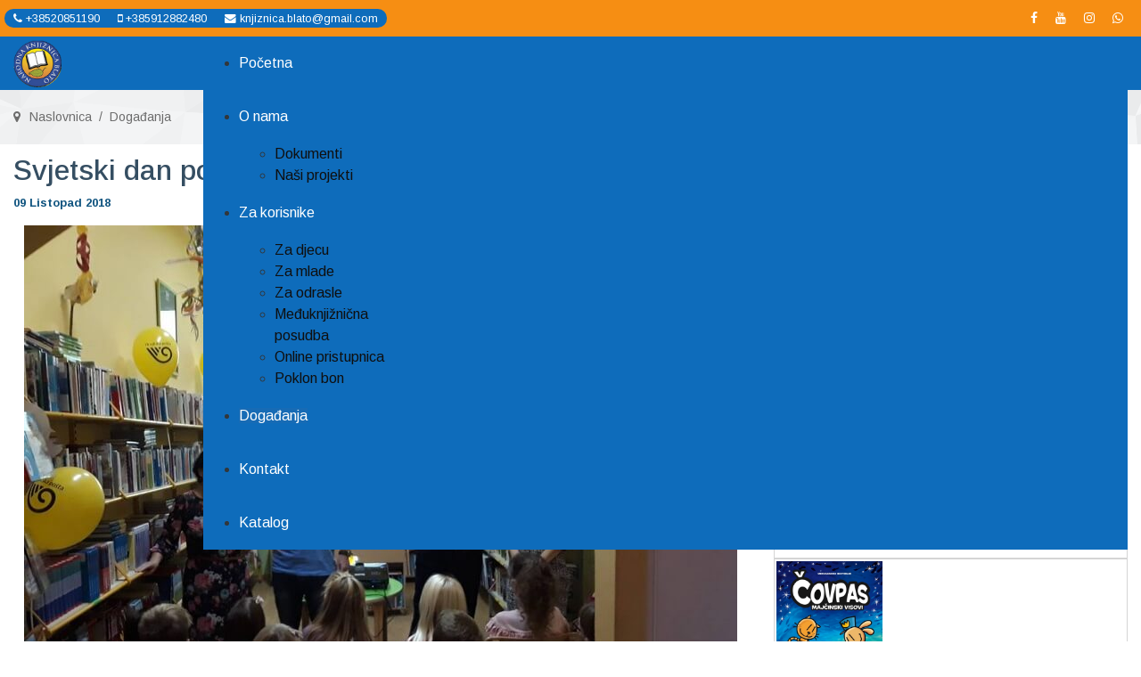

--- FILE ---
content_type: text/html; charset=utf-8
request_url: https://nkb.hr/dogadanja/svjetski-dan-poste-u-nasoj-knjiznici
body_size: 62854
content:

<!doctype html>
<html lang="hr-hr" dir="ltr">
    <head>
        <meta name="viewport" content="width=device-width, initial-scale=1, shrink-to-fit=no">
        <link rel="canonical" href="https://nkb.hr/dogadanja/svjetski-dan-poste-u-nasoj-knjiznici">
        <meta charset="utf-8" />
	<base href="https://nkb.hr/dogadanja/svjetski-dan-poste-u-nasoj-knjiznici" />
	<meta name="keywords" content="knjižnica, blato,knjiznica blato, knjige, kniga, čitanje, narodna knjižnica" />
	<meta name="og:title" content="Svjetski dan pošte u našoj knjižnici" />
	<meta name="og:type" content="article" />
	<meta name="og:image" content="https://nkb.hr/images/2018/svjetski_dan_poste_2018.jpg" />
	<meta name="og:url" content="https://nkb.hr/dogadanja/svjetski-dan-poste-u-nasoj-knjiznici" />
	<meta name="og:site_name" content="Narodna knjižnica Blato" />
	<meta name="og:description" content="Narodna knjižnica Blato djeluje u skladu sa Standardima za narodne knjižnice i u svom radu vodi se Etičkim kodeksom Hrvatskog knjižničarskog društva s ciljem zadovoljavanja potreba sadašnjih i budućih korisnika." />
	<meta name="author" content="Nkb" />
	<meta name="description" content="Narodna knjižnica Blato djeluje u skladu sa Standardima za narodne knjižnice i u svom radu vodi se Etičkim kodeksom Hrvatskog knjižničarskog društva s ciljem zadovoljavanja potreba sadašnjih i budućih korisnika." />
	<meta name="generator" content="CSS TI DA d.o.o. Blato" />
	<title>Narodna knjižnica Blato - Svjetski dan pošte u našoj knjižnici</title>
	<link href="/templates/nkblato/images/favicon.ico" rel="shortcut icon" type="image/vnd.microsoft.icon" />
	<link href="/plugins/system/screenreader/screenreader/libraries/controller/css/elegant.css" rel="stylesheet" />
	<link href="/media/plg_system_jcepro/site/css/content.min.css?86aa0286b6232c4a5b58f892ce080277" rel="stylesheet" />
	<link href="//fonts.googleapis.com/css?family=Arimo:100,100i,200,200i,300,300i,400,400i,500,500i,600,600i,700,700i,800,800i,900,900i&subset=latin&display=swap" rel="stylesheet" media="none" onload="media=&quot;all&quot;" />
	<link href="/templates/nkblato/css/bootstrap.min.css" rel="stylesheet" />
	<link href="/plugins/system/helixultimate/assets/css/system-j3.min.css" rel="stylesheet" />
	<link href="/templates/nkblato/css/uikit.min.css" rel="stylesheet" />
	<link href="/templates/nkblato/css/font-awesome.min.css" rel="stylesheet" />
	<link href="/templates/nkblato/css/template.css" rel="stylesheet" />
	<link href="/templates/nkblato/css/presets/default.css" rel="stylesheet" />
	<link href="/components/com_sppagebuilder/assets/css/font-awesome-5.min.css" rel="stylesheet" />
	<link href="/components/com_sppagebuilder/assets/css/font-awesome-v4-shims.css" rel="stylesheet" />
	<link href="/components/com_sppagebuilder/assets/css/animate.min.css" rel="stylesheet" />
	<link href="/components/com_sppagebuilder/assets/css/sppagebuilder.css" rel="stylesheet" />
	<link href="/modules/mod_lgx_logoslider/assets/lib/owl2/assets/owl.carousel.css" rel="stylesheet" />
	<link href="/modules/mod_lgx_logoslider/assets/lib/owl2/assets/owl.theme.default.min.css" rel="stylesheet" />
	<link href="/modules/mod_lgx_logoslider/assets/lib/tooltipster/css/tooltipster.bundle.css" rel="stylesheet" />
	<link href="/modules/mod_lgx_logoslider/assets/css/style.css" rel="stylesheet" />
	<link href="/modules/mod_djmegamenu/themes/default/css/djmegamenu.css?4.3.7.pro" rel="stylesheet" />
	<link href="https://cdnjs.cloudflare.com/ajax/libs/animate.css/4.1.1/animate.compat.min.css" rel="stylesheet" />
	<link href="/modules/mod_djmegamenu/assets/css/offcanvas.min.css?4.3.7.pro" rel="stylesheet" />
	<link href="/modules/mod_djmegamenu/mobilethemes/dark/djmobilemenu.css?4.3.7.pro" rel="stylesheet" />
	<link href="https://cdnjs.cloudflare.com/ajax/libs/font-awesome/4.7.0/css/font-awesome.min.css" rel="stylesheet" />
	<style>
#accessibility-links #text_plugin{width:120px;}:focus{outline: 2px solid #f74113 !important;}div.scbasebin.screenreader.text.scr_customicon{background: url(https://nkb.hr/images/pristupacnost_oznaka.png) no-repeat 4px 2px;background-size: 32px 32px}body{font-family: 'Arimo', sans-serif;font-size: 16px;font-weight: 400;font-style: normal;}
.logo-image {height:53px;}#sp-page-title{ background-image:url("/images/elements/breadcrumbs.png");background-repeat:no-repeat;background-size:inherit;background-attachment:scroll;background-position:50% 0; }.dj-hideitem { display: none !important; }
#mod-lgx-logoslider113 {margin: 0px 0 0px ;}#mod-lgx-logoslider113 .lgx-logoslider-inner{padding: 0px 0 0px;color: #000000;}#mod-lgx-logoslider113 .logo-company-name .lgx-logo-title {font-size: 1em;color: #9e4c00;}#mod-lgx-logoslider113 .lgx-logoslider  .owl-controls .owl-nav [class*=owl-]{

          padding: 4px;

          margin: 1px;

    }#mod-lgx-logoslider113.logo-nav-img .lgx-logoslider  .owl-controls .owl-nav [class*=owl-]{

         background: #9c089c;

          padding: 4px;

          margin: 1px;

    }#mod-lgx-logoslider113 .lgx-logo-header .lgx-logo-header-title{

        font-size: 1px; color: #010101; margin-bottom: 10px; font-weight:700;

    }#mod-lgx-logoslider113 .lgx-logo-header .lgx-logo-header-subtitle{

      font-size: 16px; color: #888888; margin-bottom: 10px; font-weight:400;

    }#mod-lgx-logoslider113 .lgx-logoslider  .owl-controls{

      margin-top: 0px;

    }#mod-lgx-logoslider113 .lgx-logoslider  .owl-controls .owl-nav{

      margin-top: 10px;

    }#mod-lgx-logoslider113 .lgx-logoslider  .owl-controls .owl-dots{

      margin-top: 10px;

    }#mod-lgx-logoslider113.lgx-logo-nav-vertical  .owl-controls .owl-next{

      top: 38%;

    }#mod-lgx-logoslider113.lgx-logo-nav-vertical  .owl-controls .owl-prev{

      top: 38%;

      top: 38%;

    }#mod-lgx-logoslider113.lgx-logo-nav-topleft .owl-controls .owl-nav, #mod-lgx-logoslider113.lgx-logo-nav-topright .owl-controls .owl-nav{

      top: 0%;

    }#mod-lgx-logoslider113 .lgx-logoslider  .owl-controls .owl-nav img{

      width:20px;



    }#mod-lgx-logoslider113.lgx-logo-nav-vertical  .lgx-logoslider{

        padding-left: 50px;

         padding-right: 50px;

    }

    #mod-lgx-logoslider113 .lgx-logo-img {border: 1px solid #d5d5d5;padding:2px;}#mod-lgx-logoslider113 :hover .lgx-logo-img {border: 1px solid #d5d5d5;}#mod-lgx-logoslider113 .lgx-logo-img .lgx-logo{max-width:150px;max-height:170px;}#mod-lgx-logoslider113 .lgx-logoslider{max-width: 100%%;margin:0 auto;}#mod-lgx-logoslider113 .owl-theme .owl-controls .owl-nav [class*=owl-] {text-transform: capitalize;color: #ffffff;background: #9c089c;}#mod-lgx-logoslider113 :hover .owl-theme .owl-controls .owl-nav [class*=owl-] {text-transform: capitalize;color: #ffffff;background: #d1ba0c;}#mod-lgx-logoslider113 .owl-dots .owl-dot span {

	    background:#d6d6d6;

	}

	#mod-lgx-logoslider113 .owl-dots {

	   text-align: center;

	}

    #mod-lgx-logoslider113 .owl-dots .owl-dot.active span, #mod-lgx-logoslider113 .owl-theme .owl-dots .owl-dot:hover span{

        background:#869791;

    }.tooltipster-sidetip.lgxlogoslider113-noir.lgxlogoslider113-noir-customized .tooltipster-box {background: #a00fba;border: 2px solid #333333;border-radius: 6px;box-shadow: 5px 5px 2px 0 rgba(0,0,0,0.4);}.tooltipster-sidetip.lgxlogoslider113-noir.lgxlogoslider113-noir-customized .tooltipster-content {color: #ffffff;padding: 8px;}.tooltipster-sidetip.lgxlogoslider113-noir.tooltipster-bottom .tooltipster-arrow-border {border-bottom-color: #333333;}.tooltipster-sidetip.lgxlogoslider113-noir.tooltipster-right .tooltipster-arrow-border {border-right-color: #333333;}.tooltipster-sidetip.lgxlogoslider113-noir.tooltipster-left .tooltipster-arrow-border {border-left-color: #333333;}.tooltipster-sidetip.lgxlogoslider113-noir.tooltipster-top .tooltipster-arrow-border {border-top-color: #333333;}.tooltipster-sidetip.lgxlogoslider113-noir.tooltipster-bottom .tooltipster-arrow-background {border-bottom-color: #555555;left: 0px; top: 3px;}.tooltipster-sidetip.lgxlogoslider113-noir.tooltipster-right .tooltipster-arrow-background  {border-left-color: #555555;left: -3px;top: 0px;}.tooltipster-sidetip.lgxlogoslider113-noir.tooltipster-left .tooltipster-arrow-background  { border-right-color:#555555;left: 3px;top: 0px;}.tooltipster-sidetip.lgxlogoslider113-noir.tooltipster-top .tooltipster-arrow-background  {border-top-color: #555555;left: 0px; top: -3px;}#mod-lgx-logoslider117 {margin: 0px 0 0px ;}#mod-lgx-logoslider117 .lgx-logoslider-inner{padding: 0px 0 0px;color: #000000;}#mod-lgx-logoslider117 .logo-company-name .lgx-logo-title {font-size: 1em;color: #0868c2;}#mod-lgx-logoslider117 .lgx-logoslider  .owl-controls .owl-nav [class*=owl-]{

          padding: 4px;

          margin: 1px;

    }#mod-lgx-logoslider117.logo-nav-img .lgx-logoslider  .owl-controls .owl-nav [class*=owl-]{

         background: #0881c7;

          padding: 4px;

          margin: 1px;

    }#mod-lgx-logoslider117 .lgx-logo-header .lgx-logo-header-title{

        font-size: 32px; color: #010101; margin-bottom: 10px; font-weight:700;

    }#mod-lgx-logoslider117 .lgx-logo-header .lgx-logo-header-subtitle{

      font-size: 16px; color: #888888; margin-bottom: 10px; font-weight:400;

    }#mod-lgx-logoslider117 .lgx-logoslider  .owl-controls{

      margin-top: 0px;

    }#mod-lgx-logoslider117 .lgx-logoslider  .owl-controls .owl-nav{

      margin-top: 10px;

    }#mod-lgx-logoslider117 .lgx-logoslider  .owl-controls .owl-dots{

      margin-top: 10px;

    }#mod-lgx-logoslider117.lgx-logo-nav-vertical  .owl-controls .owl-next{

      top: 38%;

    }#mod-lgx-logoslider117.lgx-logo-nav-vertical  .owl-controls .owl-prev{

      top: 38%;

      top: 38%;

    }#mod-lgx-logoslider117.lgx-logo-nav-topleft .owl-controls .owl-nav, #mod-lgx-logoslider117.lgx-logo-nav-topright .owl-controls .owl-nav{

      top: 0%;

    }#mod-lgx-logoslider117 .lgx-logoslider  .owl-controls .owl-nav img{

      width:20px;



    }#mod-lgx-logoslider117.lgx-logo-nav-vertical  .lgx-logoslider{

        padding-left: 50px;

         padding-right: 50px;

    }

    #mod-lgx-logoslider117 .lgx-logo-img {border: 1px solid #d5d5d5;padding:2px;}#mod-lgx-logoslider117 :hover .lgx-logo-img {border: 1px solid #d5d5d5;}#mod-lgx-logoslider117 .lgx-logo-img .lgx-logo{max-width:150px;max-height:180px;}#mod-lgx-logoslider117 .lgx-logoslider{max-width: 100%%;margin:0 auto;}#mod-lgx-logoslider117 .owl-theme .owl-controls .owl-nav [class*=owl-] {text-transform: capitalize;color: #ffffff;background: #0881c7;}#mod-lgx-logoslider117 :hover .owl-theme .owl-controls .owl-nav [class*=owl-] {text-transform: capitalize;color: #ffffff;background: #708009;}#mod-lgx-logoslider117 .owl-dots .owl-dot span {

	    background:#d6d6d6;

	}

	#mod-lgx-logoslider117 .owl-dots {

	   text-align: center;

	}

    #mod-lgx-logoslider117 .owl-dots .owl-dot.active span, #mod-lgx-logoslider117 .owl-theme .owl-dots .owl-dot:hover span{

        background:#869791;

    }.tooltipster-sidetip.lgxlogoslider117-noir.lgxlogoslider117-noir-customized .tooltipster-box {background: #a8830a;border: 2px solid #333333;border-radius: 6px;box-shadow: 5px 5px 2px 0 rgba(0,0,0,0.4);}.tooltipster-sidetip.lgxlogoslider117-noir.lgxlogoslider117-noir-customized .tooltipster-content {color: #ffffff;padding: 8px;}.tooltipster-sidetip.lgxlogoslider117-noir.tooltipster-bottom .tooltipster-arrow-border {border-bottom-color: #333333;}.tooltipster-sidetip.lgxlogoslider117-noir.tooltipster-right .tooltipster-arrow-border {border-right-color: #333333;}.tooltipster-sidetip.lgxlogoslider117-noir.tooltipster-left .tooltipster-arrow-border {border-left-color: #333333;}.tooltipster-sidetip.lgxlogoslider117-noir.tooltipster-top .tooltipster-arrow-border {border-top-color: #333333;}.tooltipster-sidetip.lgxlogoslider117-noir.tooltipster-bottom .tooltipster-arrow-background {border-bottom-color: #555555;left: 0px; top: 3px;}.tooltipster-sidetip.lgxlogoslider117-noir.tooltipster-right .tooltipster-arrow-background  {border-left-color: #555555;left: -3px;top: 0px;}.tooltipster-sidetip.lgxlogoslider117-noir.tooltipster-left .tooltipster-arrow-background  { border-right-color:#555555;left: 3px;top: 0px;}.tooltipster-sidetip.lgxlogoslider117-noir.tooltipster-top .tooltipster-arrow-background  {border-top-color: #555555;left: 0px; top: -3px;}#mod-lgx-logoslider118 {margin: 0px 0 0px ;}#mod-lgx-logoslider118 .lgx-logoslider-inner{padding: 0px 0 0px;color: #000000;}#mod-lgx-logoslider118 .logo-company-name .lgx-logo-title {font-size: 1em;color: #3c454d;}#mod-lgx-logoslider118 .lgx-logoslider  .owl-controls .owl-nav [class*=owl-]{

          padding: 4px;

          margin: 1px;

    }#mod-lgx-logoslider118.logo-nav-img .lgx-logoslider  .owl-controls .owl-nav [class*=owl-]{

         background: #424445;

          padding: 4px;

          margin: 1px;

    }#mod-lgx-logoslider118 .lgx-logo-header .lgx-logo-header-title{

        font-size: 32px; color: #010101; margin-bottom: 10px; font-weight:700;

    }#mod-lgx-logoslider118 .lgx-logo-header .lgx-logo-header-subtitle{

      font-size: 16px; color: #888888; margin-bottom: 10px; font-weight:400;

    }#mod-lgx-logoslider118 .lgx-logoslider  .owl-controls{

      margin-top: 0px;

    }#mod-lgx-logoslider118 .lgx-logoslider  .owl-controls .owl-nav{

      margin-top: 10px;

    }#mod-lgx-logoslider118 .lgx-logoslider  .owl-controls .owl-dots{

      margin-top: 10px;

    }#mod-lgx-logoslider118.lgx-logo-nav-vertical  .owl-controls .owl-next{

      top: 38%;

    }#mod-lgx-logoslider118.lgx-logo-nav-vertical  .owl-controls .owl-prev{

      top: 38%;

      top: 38%;

    }#mod-lgx-logoslider118.lgx-logo-nav-topleft .owl-controls .owl-nav, #mod-lgx-logoslider118.lgx-logo-nav-topright .owl-controls .owl-nav{

      top: 0%;

    }#mod-lgx-logoslider118 .lgx-logoslider  .owl-controls .owl-nav img{

      width:20px;



    }#mod-lgx-logoslider118.lgx-logo-nav-vertical  .lgx-logoslider{

        padding-left: 50px;

         padding-right: 50px;

    }

    #mod-lgx-logoslider118 .lgx-logo-img {border: 1px solid #d5d5d5;padding:2px;}#mod-lgx-logoslider118 :hover .lgx-logo-img {border: 1px solid #d5d5d5;}#mod-lgx-logoslider118 .lgx-logo-img .lgx-logo{max-width:150px;max-height:180px;}#mod-lgx-logoslider118 .lgx-logoslider{max-width: 100%%;margin:0 auto;}#mod-lgx-logoslider118 .owl-theme .owl-controls .owl-nav [class*=owl-] {text-transform: capitalize;color: #ffffff;background: #424445;}#mod-lgx-logoslider118 :hover .owl-theme .owl-controls .owl-nav [class*=owl-] {text-transform: capitalize;color: #ffffff;background: #03304a;}#mod-lgx-logoslider118 .owl-dots .owl-dot span {

	    background:#d6d6d6;

	}

	#mod-lgx-logoslider118 .owl-dots {

	   text-align: center;

	}

    #mod-lgx-logoslider118 .owl-dots .owl-dot.active span, #mod-lgx-logoslider118 .owl-theme .owl-dots .owl-dot:hover span{

        background:#869791;

    }.tooltipster-sidetip.lgxlogoslider118-noir.lgxlogoslider118-noir-customized .tooltipster-box {background: #6b6658;border: 2px solid #333333;border-radius: 6px;box-shadow: 5px 5px 2px 0 rgba(0,0,0,0.4);}.tooltipster-sidetip.lgxlogoslider118-noir.lgxlogoslider118-noir-customized .tooltipster-content {color: #ffffff;padding: 8px;}.tooltipster-sidetip.lgxlogoslider118-noir.tooltipster-bottom .tooltipster-arrow-border {border-bottom-color: #333333;}.tooltipster-sidetip.lgxlogoslider118-noir.tooltipster-right .tooltipster-arrow-border {border-right-color: #333333;}.tooltipster-sidetip.lgxlogoslider118-noir.tooltipster-left .tooltipster-arrow-border {border-left-color: #333333;}.tooltipster-sidetip.lgxlogoslider118-noir.tooltipster-top .tooltipster-arrow-border {border-top-color: #333333;}.tooltipster-sidetip.lgxlogoslider118-noir.tooltipster-bottom .tooltipster-arrow-background {border-bottom-color: #555555;left: 0px; top: 3px;}.tooltipster-sidetip.lgxlogoslider118-noir.tooltipster-right .tooltipster-arrow-background  {border-left-color: #555555;left: -3px;top: 0px;}.tooltipster-sidetip.lgxlogoslider118-noir.tooltipster-left .tooltipster-arrow-background  { border-right-color:#555555;left: 3px;top: 0px;}.tooltipster-sidetip.lgxlogoslider118-noir.tooltipster-top .tooltipster-arrow-background  {border-top-color: #555555;left: 0px; top: -3px;}#dj-megamenu123, #dj-megamenu123sticky { background: rgba(14, 108, 187, 1); } #dj-megamenu123 li a.dj-up_a { border-right-color: rgba( 11, 86, 149, 1); border-left-color: rgba( 16, 129, 224, 1); } #dj-megamenu123.verticalMenu li a.dj-up_a { border-bottom-color: rgba( 16, 129, 224, 1); border-top-color: rgba( 11, 86, 149, 1); } #dj-megamenu123 li a.dj-up_a { color: #ffffff; } #dj-megamenu123 li a.dj-up_a small.subtitle { color: rgba(46, 45, 45, 1); } #dj-megamenu123 li:hover a.dj-up_a, #dj-megamenu123 li.hover a.dj-up_a, #dj-megamenu123 li.active a.dj-up_a { background: rgba(23, 107, 181, 1); border-right-color: rgba( 18, 85, 144, 1); border-left-color: rgba( 27, 128, 217, 1); } #dj-megamenu123 li:hover a.dj-up_a, #dj-megamenu123 li.hover a.dj-up_a, #dj-megamenu123 li.active a.dj-up_a { color: #ffffff; } #dj-megamenu123 li:hover a.dj-up_a small.subtitle, #dj-megamenu123 li.hover a.dj-up_a small.subtitle, #dj-megamenu123 li.active a.dj-up_a small.subtitle { color: rgba(20, 19, 19, 1); } #dj-megamenu123 li:hover div.dj-subwrap, #dj-megamenu123 li.hover div.dj-subwrap { background: rgba(255, 255, 255, 1); } #dj-megamenu123 li:hover div.dj-subwrap li:hover > div.dj-subwrap, #dj-megamenu123 li.hover div.dj-subwrap li.hover > div.dj-subwrap { background: rgba(255, 255, 255, 1); } #dj-megamenu123 li ul.dj-submenu > li { border-top-color: rgba( 255, 255, 255, 1); } #dj-megamenu123 .djsubrow_separator { border-bottom-color: rgba( 255, 255, 255, 1); } #dj-megamenu123 li ul.dj-submenu > li > a { color: rgba(15, 15, 15, 1); } #dj-megamenu123 li ul.dj-subtree > li > a { color: rgba(15, 15, 15, 1); } #dj-megamenu123 li ul.dj-submenu > li > a small.subtitle { color: rgba(54, 54, 54, 1); } #dj-megamenu123 li ul.dj-subtree > li { color: rgba(54, 54, 54, 1); } #dj-megamenu123 li ul.dj-subtree > li > a small.subtitle { color: rgba(54, 54, 54, 1); } #dj-megamenu123 li ul.dj-submenu > li > a:hover, #dj-megamenu123 li ul.dj-submenu > li > a.active, #dj-megamenu123 li ul.dj-submenu > li.hover:not(.subtree) > a { background: rgba(14, 108, 187, 1); } #dj-megamenu123 li ul.dj-submenu > li > a:hover, #dj-megamenu123 li ul.dj-submenu > li > a.active, #dj-megamenu123 li ul.dj-submenu > li.hover:not(.subtree) > a { color: #ffffff; } #dj-megamenu123 li ul.dj-subtree > li > a:hover { color: #ffffff; } #dj-megamenu123 li ul.dj-submenu > li > a:hover small.subtitle, #dj-megamenu123 li ul.dj-submenu > li > a.active small.subtitle, #dj-megamenu123 li ul.dj-submenu > li.hover:not(.subtree) > a small.subtitle { color: rgba(4, 85, 214, 1); } #dj-megamenu123 li ul.dj-subtree > li > a:hover small.subtitle { color: rgba(4, 85, 214, 1); } #dj-megamenu123 .modules-wrap { color: #d2d2d2; }
		@media (min-width: 980px) { #dj-megamenu123mobile { display: none; } }
		@media (max-width: 979px) { #dj-megamenu123, #dj-megamenu123sticky, #dj-megamenu123placeholder { display: none !important; } }
	
	</style>
	<script type="application/json" class="joomla-script-options new">{"data":{"breakpoints":{"tablet":991,"mobile":480},"header":{"stickyOffset":"100"}},"csrf.token":"96cf6d9331bfc55bfafff7aa07c32b33","system.paths":{"root":"","base":""}}</script>
	<script src="/media/jui/js/jquery.min.js?170838a047b7f01f9bf9fa3b86eda962"></script>
	<script src="/media/jui/js/jquery-noconflict.js?170838a047b7f01f9bf9fa3b86eda962"></script>
	<script src="/media/jui/js/jquery-migrate.min.js?170838a047b7f01f9bf9fa3b86eda962"></script>
	<script src="/media/system/js/caption.js?170838a047b7f01f9bf9fa3b86eda962"></script>
	<script src="/plugins/system/screenreader/screenreader/languages/hr-HR.js"></script>
	<script src="/plugins/system/screenreader/screenreader/libraries/tts/soundmanager/soundmanager2.js"></script>
	<script src="/plugins/system/screenreader/screenreader/libraries/tts/tts.js" defer></script>
	<script src="/plugins/system/screenreader/screenreader/libraries/controller/controller.js" defer></script>
	<script src="/templates/nkblato/js/popper.min.js"></script>
	<script src="/templates/nkblato/js/bootstrap.min.js"></script>
	<script src="/templates/nkblato/js/main.js"></script>
	<script src="/templates/nkblato/js/uikit.min.js"></script>
	<script src="/components/com_sppagebuilder/assets/js/jquery.parallax.js?efcb014a6f41a6d880968ea58653b58d"></script>
	<script src="/components/com_sppagebuilder/assets/js/sppagebuilder.js?efcb014a6f41a6d880968ea58653b58d" defer></script>
	<script src="/modules/mod_lgx_logoslider/assets/lib/owl2/owl.carousel.min.js"></script>
	<script src="/modules/mod_lgx_logoslider/assets/js/logo-slider.js"></script>
	<script src="/modules/mod_lgx_logoslider/assets/lib/tooltipster/js/tooltipster.bundle.min.js"></script>
	<script src="/modules/mod_djmegamenu/assets/js/jquery.djmegamenu.min.js?4.3.7.pro" defer></script>
	<script src="/modules/mod_djmegamenu/assets/js/jquery.djmobilemenu.min.js?4.3.7.pro" defer></script>
	<script src="/media/system/js/core.js?170838a047b7f01f9bf9fa3b86eda962"></script>
	<script>
jQuery(window).on('load',  function() {
				new JCaption('img.caption');
			});window.soundManager.url = 'https://nkb.hr/plugins/system/screenreader/screenreader/libraries/tts/soundmanager/swf/';
										  window.soundManager.debugMode = false;  
										  window.soundManager.defaultOptions.volume = 60;var screenReaderConfigOptions = {	baseURI: 'https://nkb.hr/',
																			token: 'c0ffaca1929fa43fa13e2601ff99a34c',
																			langCode: 'hr',
																			chunkLength: 90,
																			screenReaderVolume: '60',
																			screenReaderVoiceSpeed: 'normal',
																			position: 'bottomright',
																			scrolling: 'fixed',
																			targetAppendto: 'html',
																			targetAppendMode: 'bottom',
																			enableDarkMode: 0,
																			enableAccessibilityStatement: 0,
																			enableAccessibilityStatementText: 'Accessibility statement',
																			enableAccessibilityStatementLink: 'https://nkb.hr/',
																			preload: 1,
																			preloadTimeout: 3000,
																			autoBackgroundColor: 0,
																			readPage: 0,
																			readChildNodes: 1,
																			ieHighContrast: 1,
																			ieHighContrastAdvanced: 1,
																			selectedStorage: 'session',
																			gtranslateIntegration: 0,
																			readElementsHovering: 1,
																			elementsHoveringSelector: 'p,a,label,h1,h2,h3',
																			elementsToexcludeCustom: '',
																			selectMainpageareaText: 1,
																			excludeScripts: 1,
																			readImages: 1,
																			readImagesAttribute: 'alt',
																			readImagesOrdering: 'before',
																			readImagesHovering: 0,
																			mainpageSelector: '*[name*=main], *[class*=main], *[id*=main], *[id*=container], *[class*=container]',
																			showlabel: 1,
																			labeltext: 'Digitalna pristupačnost',
																			screenreaderIcon: 'custom',
																			screenreader: 1,
																			highcontrast: 1,
																			highcontrastAlternate: 1,
																			colorHue: 180,
																			colorBrightness: 6,
																			rootTarget: 0,
																			dyslexicFont: 1,
																			grayHues: 1,
																			spacingSize: 1,
																			spacingSizeMin: 0,
																			spacingSizeMax: 10,
																			pageZoom: 0,
																			bigCursor: 1,
																			readingGuides: 1,
																			readability: 1,
																			readabilitySelector: 'div.item-page,#content,div[itemprop=articleBody],div.item-content',
																			hideImages: 1,
																			hideAlsoVideosIframes: 0,
																			customColors: 0,
																			customColorsCssSelectors: '',
																			fontsizeMinimizedToolbar: 1,
																			hoverMinimizedToolbar: 0,
																			fontsize: 1,
																			fontsizeDefault: 100,
																			fontsizeMin: 70,
																			fontsizeMax: 200,
																			fontsizeSelector: '.sppb-btn,.sppb-progress-bar',
																			fontSizeHeadersIncrement: 0,
																			toolbarBgcolor: '#eeeeee',
																			template: 'elegant.css',
																			templateOrientation: 'vertical',
																			accesskey_play: 'P',
																			accesskey_pause: 'E',
																			accesskey_stop: 'S',
																			accesskey_increase: 'O',
																			accesskey_decrease: 'U',
																			accesskey_reset: 'R',
																			accesskey_highcontrast: 'H',
																			accesskey_highcontrast2: 'J',
																			accesskey_highcontrast3: 'K',
																			accesskey_dyslexic: 'D',
																			accesskey_grayhues: 'G',
																			accesskey_spacingsize_increase: 'M',
																			accesskey_spacingsize_decrease: 'N',
																			accesskey_pagezoomsize_increase: 'X',
																			accesskey_pagezoomsize_decrease: 'Y',
																			accesskey_pagezoomsize_reset: 'Z',
																			accesskey_bigcursor: 'W',
																			accesskey_reading_guides: 'V',
																			accesskey_readability: 'Q',
																			accesskey_hideimages: 'F',
																			accesskey_skiptocontents: 'C',
																			accesskey_minimized: 'L',
																			volume_accesskeys: 0,
																			accesskey_increase_volume: '+',
																			accesskey_decrease_volume: '-',
																			accesskey_change_text_color: 'I',
																			accesskey_change_background_color: 'B',
																			readerEngine: 'proxy_ispeech',
																			useMobileReaderEngine: 0,
																			mobileReaderEngine: 'proxy_responsive',
																			proxyResponsiveApikey: 'YkiNlVQr',
																			proxyResponsiveLanguageGender: 'auto',
																			proxyResponsiveReadingMode: 'native',
																			hideOnMobile: 1,
																			useMinimizedToolbar: 1,
																			statusMinimizedToolbar: 'closed',
																			minimizedToolbarOnlyMobile: 0,
																			generateMissingImagesAlt: 0,
																			generateMissingImagesAltChatgptApikey: '',
																			generateMissingImagesAltChatgptModel: 'gpt-3.5-turbo',
																			fixHeadingsStructure: 0,
																			fixLowContrastText: 0,
																			fixMissingAriaRoles: 0,
																			fixMissingFormLabels: 0,
																			validateAndFixFocusOrder: 0,
																			showSkipToContents: 1,
																			skipToContentsSelector: '.article-details p',
																			removeLinksTarget: 0,
																			resetButtonBehavior: 'all'
																		};template="nkblato";
	</script>
	<meta property="og:type" content="article" />
	<meta property="og:url" content="https://nkb.hr/dogadanja/svjetski-dan-poste-u-nasoj-knjiznici" />
	<meta property="og:title" content="Svjetski dan pošte u našoj knjižnici" />
	<meta property="og:description" content="Povodom Svjetskog dana pošte koji se obilježava 9. listopada svake godine, prostorije knjižnice posjetili su učenici drugih razreda Osnovne škole..." />
	<meta property="og:site_name" content="Narodna knjižnica Blato" />
	<meta name="twitter:description" content="Povodom Svjetskog dana pošte koji se obilježava 9. listopada svake godine, prostorije knjižnice posjetili su učenici drugih razreda Osnovne škole..." />
	<meta name="twitter:card" content="summary_large_image" />
	<link rel="stylesheet preload" href="https://cdnjs.cloudflare.com/ajax/libs/animate.css/4.1.1/animate.compat.min.css" as="style">
	<link rel="stylesheet preload" href="https://cdnjs.cloudflare.com/ajax/libs/font-awesome/4.7.0/css/font-awesome.min.css" as="style">
    </head>
    <body class="site helix-ultimate hu com_content com-content view-article layout-blog task-none itemid-104 hr-hr ltr layout-fluid offcanvas-init offcanvs-position-right"><div class="dj-offcanvas-wrapper"><div class="dj-offcanvas-pusher"><div class="dj-offcanvas-pusher-in">
    
    <div class="body-wrapper">
        <div class="body-innerwrapper">
                        
<section id="sp-top-bar" class=" d-none d-sm-none d-md-block">

						<div class="container">
				<div class="container-inner">
			
	<div class="row"><div id="sp-top1" class="col-lg-6 "><div class="sp-column "><ul class="sp-contact-info"><li class="sp-contact-phone"><span class="fa fa-phone" aria-hidden="true"></span> <a href="tel:+38520851190">+38520851190</a></li><li class="sp-contact-mobile"><span class="fa fa-mobile" aria-hidden="true"></span> <a href="tel:+385912882480">+385912882480</a></li><li class="sp-contact-email"><span class="fa fa-envelope" aria-hidden="true"></span> <a href="mailto:knjiznica.blato@gmail.com">knjiznica.blato@gmail.com</a></li></ul></div></div><div id="sp-top2" class="col-lg-6 "><div class="sp-column "><ul class="social-icons"><li class="social-icon-facebook"><a target="_blank" title="facebook" href="https://www.facebook.com/narodna.blato" aria-label="facebook"><span class="fa fa-facebook" aria-hidden="true"></span></a></li><li><a target="_blank" title="Youtube" href="https://www.youtube.com/channel/UC4kLKamY99JrA_V0wS0Zxuw" aria-label="Youtube"><span class="fa fa-youtube" aria-hidden="true"></span></a></li><li class="social-icon-instagram"><a target="_blank" title="instagram" href="https://www.instagram.com/knjiznica.blato/" aria-label="Instagram"><span class="fa fa-instagram" aria-hidden="true"></span></a></li><li class="social-icon-whatsapp"><a href="whatsapp://send?abid=+385912882480&text=Hi" title="whatsapp" aria-label="WhatsApp"><span class="fa fa-whatsapp" aria-hidden="true"></span></a></li></ul></div></div></div>
							</div>
			</div>
			
	</section>

<header id="sp-header" >

						<div class="container">
				<div class="container-inner">
			
	<div class="row"><div id="sp-logo" class="col-9 col-sm-9 col-lg-2 "><div class="sp-column "><h1 class="logo"><a href="/index.php"><img class="logo-image" src="/images/nkb_logo.png" alt="Narodna knjižnica Blato"></a></h1></div></div><div id="sp-menu" class="col-3 col-sm-3 col-lg-10 "><div class="sp-column "><div class="sp-module "><div class="sp-module-content"><div class="dj-megamenu-wrapper" data-tmpl="nkblato">
		<ul id="dj-megamenu123" class="dj-megamenu dj-megamenu-default dj-megamenu-wcag dj-megamenu-custom horizontalMenu  dj-fa-1" data-options='{"wrap":null,"animIn":"0","animOut":"zoomOut","animSpeed":"normal","openDelay":"250","closeDelay":"500","event":"click","eventClose":"mouseleave","parentOpen":"0","fixed":"0","offset":"0","theme":"default","direction":"ltr","wcag":"1","overlay":"0"}' data-trigger="979" role="menubar" aria-label="DJ-MegaMenu">
		<li class="dj-up itemid101 first" role="none"><a class="dj-up_a  " href="/"  role="menuitem"><span ><span class="title"><span class="name">Početna</span></span></span></a></li><li class="dj-up itemid102 parent" role="none"><a class="dj-up_a  "  aria-haspopup="true" aria-expanded="false" href="/o-nama"  role="menuitem"><span class="dj-drop" ><span class="title"><span class="name">O nama</span></span><span class="arrow" aria-hidden="true"></span></span></a><div class="dj-subwrap  single_column subcols1" style=""><div class="dj-subwrap-in" style="width:200px;"><div class="dj-subcol" style="width:200px"><ul class="dj-submenu" role="menu" aria-label="O nama"><li class="itemid140 first" role="none"><a href="/o-nama/dokumenti"  role="menuitem"><span class="title"><span class="name">Dokumenti</span></span></a></li><li class="itemid165" role="none"><a href="/o-nama/nasi-projekti"  role="menuitem"><span class="title"><span class="name">Naši projekti</span></span></a></li></ul></div></div></div></li><li class="dj-up itemid103 parent" role="none"><a class="dj-up_a  "  aria-haspopup="true" aria-expanded="false" href="/za-korisnike"  role="menuitem"><span class="dj-drop" ><span class="title"><span class="name">Za korisnike</span></span><span class="arrow" aria-hidden="true"></span></span></a><div class="dj-subwrap  single_column subcols1" style=""><div class="dj-subwrap-in" style="width:200px;"><div class="dj-subcol" style="width:200px"><ul class="dj-submenu" role="menu" aria-label="Za korisnike"><li class="itemid197 first alias" role="none"><a href="/za-djecu"  role="menuitem"><span class="title"><span class="name">Za djecu</span></span></a></li><li class="itemid198 alias" role="none"><a href="/za-mlade"  role="menuitem"><span class="title"><span class="name">Za mlade</span></span></a></li><li class="itemid199 alias" role="none"><a href="/za-odrasle"  role="menuitem"><span class="title"><span class="name">Za odrasle</span></span></a></li><li class="itemid164" role="none"><a href="/za-korisnike/meduknjiznicna-posudba"  role="menuitem"><span class="title"><span class="name">Međuknjižnična posudba</span></span></a></li><li class="itemid167" role="none"><a href="/za-korisnike/online-pristupnica"  role="menuitem"><span class="title"><span class="name">Online pristupnica</span></span></a></li><li class="itemid173" role="none"><a href="/za-korisnike/poklon-bon"  role="menuitem"><span class="title"><span class="name">Poklon bon</span></span></a></li></ul></div></div></div></li><li class="dj-up itemid104 current active" role="none"><a class="dj-up_a active " href="/dogadanja"  role="menuitem"><span ><span class="title"><span class="name">Događanja</span></span></span></a></li><li class="dj-up itemid105" role="none"><a class="dj-up_a  " href="/kontakt"  role="menuitem"><span ><span class="title"><span class="name">Kontakt</span></span></span></a></li><li class="dj-up itemid106" role="none"><a class="dj-up_a  " href="/katalog"  role="menuitem"><span ><span class="title"><span class="name">Katalog</span></span></span></a></li></ul>
			<div id="dj-megamenu123mobile" class="dj-megamenu-offcanvas dj-megamenu-offcanvas-dark ">
	<button class="dj-mobile-open-btn dj-fa-1" aria-label="Open mobile menu"><span class="dj-mobile-open-icon" aria-hidden="true"></span></button>	<aside id="dj-megamenu123offcanvas" class="dj-offcanvas dj-offcanvas-dark dj-offcanvas-left dj-fa-1 " data-effect="3" aria-hidden="true" aria-label="DJ-MegaMenu">
		<div class="dj-offcanvas-top">
			<button class="dj-offcanvas-close-btn" aria-label="Close mobile menu"><span class="dj-offcanvas-close-icon" aria-hidden="true"></span></button>
		</div>
						<div class="dj-offcanvas-content">
			<ul class="dj-mobile-nav dj-mobile-dark " role="menubar">
<li class="dj-mobileitem itemid-101" role="none"><a class="dj-up_a  " href="/"  role="menuitem"><span class="title"><span class="name">Početna</span></span></a></li><li class="dj-mobileitem itemid-102 deeper parent" role="none"><a class="dj-up_a  "  aria-haspopup="true" aria-expanded="false" href="/o-nama"  role="menuitem"><span class="title"><span class="name">O nama</span></span></a><ul class="dj-mobile-nav-child"><li class="dj-mobileitem itemid-140" role="none"><a class="dj-up_a  " href="/o-nama/dokumenti"  role="menuitem"><span class="title"><span class="name">Dokumenti</span></span></a></li><li class="dj-mobileitem itemid-165" role="none"><a class="dj-up_a  " href="/o-nama/nasi-projekti"  role="menuitem"><span class="title"><span class="name">Naši projekti</span></span></a></li></ul></li><li class="dj-mobileitem itemid-103 deeper parent" role="none"><a class="dj-up_a  "  aria-haspopup="true" aria-expanded="false" href="/za-korisnike"  role="menuitem"><span class="title"><span class="name">Za korisnike</span></span></a><ul class="dj-mobile-nav-child"><li class="dj-mobileitem itemid-197" role="none"><a class="dj-up_a  " href="/za-djecu"  role="menuitem"><span class="title"><span class="name">Za djecu</span></span></a></li><li class="dj-mobileitem itemid-198" role="none"><a class="dj-up_a  " href="/za-mlade"  role="menuitem"><span class="title"><span class="name">Za mlade</span></span></a></li><li class="dj-mobileitem itemid-199" role="none"><a class="dj-up_a  " href="/za-odrasle"  role="menuitem"><span class="title"><span class="name">Za odrasle</span></span></a></li><li class="dj-mobileitem itemid-164" role="none"><a class="dj-up_a  " href="/za-korisnike/meduknjiznicna-posudba"  role="menuitem"><span class="title"><span class="name">Međuknjižnična posudba</span></span></a></li><li class="dj-mobileitem itemid-167" role="none"><a class="dj-up_a  " href="/za-korisnike/online-pristupnica"  role="menuitem"><span class="title"><span class="name">Online pristupnica</span></span></a></li><li class="dj-mobileitem itemid-173" role="none"><a class="dj-up_a  " href="/za-korisnike/poklon-bon"  role="menuitem"><span class="title"><span class="name">Poklon bon</span></span></a></li></ul></li><li class="dj-mobileitem itemid-104 current active" role="none"><a class="dj-up_a  " href="/dogadanja"  role="menuitem"><span class="title"><span class="name">Događanja</span></span></a></li><li class="dj-mobileitem itemid-105" role="none"><a class="dj-up_a  " href="/kontakt"  role="menuitem"><span class="title"><span class="name">Kontakt</span></span></a></li><li class="dj-mobileitem itemid-106" role="none"><a class="dj-up_a  " href="/katalog"  role="menuitem"><span class="title"><span class="name">Katalog</span></span></a></li></ul>
		</div>
			</aside>
</div>	</div></div></div></div></div></div>
							</div>
			</div>
			
	</header>

<section id="sp-page-title" >

						<div class="container">
				<div class="container-inner">
			
	<div class="row"><div id="sp-title" class="col-lg-12 "><div class="sp-column "><div class="sp-module "><div class="sp-module-content">
<ol itemscope itemtype="https://schema.org/BreadcrumbList" class="breadcrumb">
			<li class="float-left">
			<span class="divider fa fa-location" aria-hidden="true"></span>
		</li>
	
				<li itemprop="itemListElement" itemscope itemtype="https://schema.org/ListItem" class="breadcrumb-item"><a itemprop="item" href="/" class="pathway"><span itemprop="name">Naslovnica</span></a>				<meta itemprop="position" content="1">
			</li>
					<li itemprop="itemListElement" itemscope itemtype="https://schema.org/ListItem" class="breadcrumb-item"><a itemprop="item" href="/dogadanja" class="pathway"><span itemprop="name">Događanja</span></a>				<meta itemprop="position" content="2">
			</li>
		</ol>
</div></div><div class="sp-page-title"><div class="container"><h2 class="sp-page-title-heading">Događanja</h2></div></div></div></div></div>
							</div>
			</div>
			
	</section>

<section id="sp-main-body" >

										<div class="container">
					<div class="container-inner">
						
	<div class="row">
<div id="sp-component" class="col-lg-8 ">
	<div class="sp-column ">
		<div id="system-message-container">
	</div>


		
		<div class="article-details " itemscope itemtype="https://schema.org/Article"> 
	<meta itemprop="inLanguage" content="hr-HR">
	    
    
		<div class="article-header">
					<h2 itemprop="headline"> 
				Svjetski dan pošte u našoj knjižnici			</h2>  
								
			</div>
	 
    
    		  

		
			<div class="article-info">

	
		
		
		
					
		
					<span class="published" title="Objavljeno: 09 Listopad 2018">
	<time datetime="2018-10-09T13:52:46+02:00" itemprop="datePublished">
		09 Listopad 2018	</time>
</span>
				
		
	
			
		
			</div>
	
		
			  

		
		
	
   								<div class="article-full-image float-none"> <img
					 src="/images/2018/svjetski_dan_poste_2018.jpg" alt=" dan pošte" itemprop="image"> </div>
	
		
	<div itemprop="articleBody">
		
<p>Povodom Svjetskog dana pošte koji se obilježava 9. listopada svake godine, prostorije knjižnice posjetili su učenici drugih razreda Osnovne škole Blato i naši gosti, djelatnici Hrvatske pošte g. Ivan Šeparović i g. Jure Radaić. Koji su učenike upoznali s nastankom pošte u svijetu i Republici Hrvatskoj, uslugama koje ona pruža te s anegdotama poštanskog posla. Učenici su naučili mnoštvo novih stvari o pošti i poštanskom prometu te se posebno obradovali poklonima Hrvatske pošte.</p>
<p>Dan Hrvatske pošte obilježava se 10. listopada stoga djelatnice knjižnice ovim putem svim djelatnicama i djelatnicima Hrvatske pošte čestitaju njihov dan!</p>	</div>

	
	
						<hr>
			<div class="article-print-email mt-3">
									<a href="/dogadanja/svjetski-dan-poste-u-nasoj-knjiznici?tmpl=component&amp;print=1&amp;layout=default" title="Ispis članka < Svjetski dan pošte u našoj knjižnici >" onclick="window.open(this.href,'win2','status=no,toolbar=no,scrollbars=yes,titlebar=no,menubar=no,resizable=yes,width=640,height=480,directories=no,location=no'); return false;" rel="nofollow"><span class="btn btn-outline-secondary btn-sm">
	<span class="fa fa-print" aria-hidden="true"></span>
	Ispis</span>
</a>&nbsp;
							
							</div>
			
				
		
	

	
				</div>


			</div>
</div>
<aside id="sp-right" class="col-lg-4 "><div class="sp-column "><div class="sp-module "><div class="sp-module-content"><div class="mod-sppagebuilder  sp-page-builder" data-module_id="119">
	<div class="page-content">
		<div id="section-id-1601122269145" class="sppb-section"  data-sppb-parallax="on"><div class="sppb-row-overlay"></div><div class="sppb-container-inner"><div class="sppb-row"><div class="sppb-col-md-12" id="column-wrap-id-1601122269158"><div id="column-id-1601122269158" class="sppb-column" ><div class="sppb-column-addons"><div id="sppb-addon-wrapper-1601122269165" class="sppb-addon-wrapper"><div id="sppb-addon-1601122269165" class="clearfix "     ><div class="sppb-text-center"><a id="btn-1601122269165" class="sppb-btn  sppb-btn-custom sppb-btn-rounded"><em class="fas fa-child" aria-hidden="true"></em> TOP NASLOVI ZA DJECU</a></div><style type="text/css">#sppb-addon-wrapper-1601122269165 {
margin:10px 0px 5px 0px;}
#sppb-addon-1601122269165 {
	background-color: #f68e13;
	box-shadow: 0 0 0 0 #ffffff;
border-width: 0px;
border-radius: 6px;
}
#sppb-addon-1601122269165 {
}
#sppb-addon-1601122269165.sppb-element-loaded {
}
@media (min-width: 768px) and (max-width: 991px) {#sppb-addon-1601122269165 {}}@media (max-width: 767px) {#sppb-addon-1601122269165 {}}</style><style type="text/css">#sppb-addon-1601122269165 #btn-1601122269165.sppb-btn-custom { background-color: #0060a1; color: #FFFFFF; font-size: 16px;}#sppb-addon-1601122269165 #btn-1601122269165.sppb-btn-custom:hover { color: #FFFFFF;}#sppb-addon-1601122269165 .sppb-btn i {margin:0px 0px 0px 0px;}</style></div></div><div id="sppb-addon-wrapper-1601122269166" class="sppb-addon-wrapper"><div id="sppb-addon-1601122269166" class="clearfix "     ><div class="sppb-addon sppb-addon-module title2"><div class="sppb-addon-content">





<div id="mod-lgx-logoslider113" class="mod-lgx-logoslider logo-nav-img lgx-logo-nav-bottom lgx-mod-logo" >

    <div class="lgx-logoslider-inner   logoactive-none">

        
        <div id="lgx-logoslider113" class="owl-carousel lgx-logoowlslider  lgx-logoslider"  data-loop="false"  data-margin="5"  data-stagepadding="0"  data-dots="false"  data-autoplay="false"  data-rtl="false"  data-smartspeed="400"  data-freedrag="false"  data-pulldrag="true"  data-mousedrag="true"  data-touchdrag="true"  data-lazyload="false"  data-lazycontent="false"  data-center="false"  data-navtext="{&quot;0&quot;:&quot;&lt;img src=\&quot;https:\/\/nkb.hr\/modules\/mod_lgx_logoslider\/assets\/img\/prev-m.png\&quot; alt=\&quot;Left Navigation\&quot; \/&gt;&quot;,&quot;1&quot;:&quot;&lt;img src=\&quot;https:\/\/nkb.hr\/modules\/mod_lgx_logoslider\/assets\/img\/next-m.png\&quot; alt=\&quot;Right  \&quot; \/&gt;&quot;}"  data-autoplayyimeout="2000"  data-autoplayspeed="1000"  data-autoplayhoverpause="false"  data-rewind="false"  data-dotseach="false"  data-mobileitem="2"  data-mobilenav="false"  data-tabitem="3"  data-tabnav="3"  data-deskitem="3"  data-desknav="3"  data-largdeskitem="3"  data-largedesknav="false"  >

            <div class="item lgx-logo-item"><div class="lgx-logo-img logohover-none "><a href="https://library.foi.hr/lib/knjiga.php?B=76&item=30159&upit=mirabela" target="_blank"><img class="lgx-logo lgx-logo-tooltip113" src="/images/top_naslovi_10_2025/djeca/mirabela.jpg" alt="1 Mirabela i nestašni šišmišić"  title="1 Mirabela i nestašni šišmišić" /></a><div class="logo-company-name"><h3 class="lgx-logo-title">1. Mirabela i nestašni šišmišić</h3></div></div></div><div class="item lgx-logo-item"><div class="lgx-logo-img logohover-none "><a href="https://library.foi.hr/lib/knjiga.php?B=76&item=30323&upit=izadora" target="_blank"><img class="lgx-logo lgx-logo-tooltip113" src="/images/top_naslovi_10_2025/djeca/izadora.jpg" alt="2 Izadora Moon i Žar-vila"  title="2 Izadora Moon i Žar-vila" /></a><div class="logo-company-name"><h3 class="lgx-logo-title">2. Izadora Moon i Žar-vila</h3></div></div></div><div class="item lgx-logo-item"><div class="lgx-logo-img logohover-none "><a href="https://library.foi.hr/lib/knjiga.php?B=76&item=30221&upit=%C4%8Dovpas" target="_blank"><img class="lgx-logo lgx-logo-tooltip113" src="/images/top_naslovi_10_2025/djeca/covpas.jpg" alt="3 Čovpas: majčinski visovi"  title="3 Čovpas: majčinski visovi" /></a><div class="logo-company-name"><h3 class="lgx-logo-title">3. Čovpas: majčinski visovi</h3></div></div></div>
        </div>

    </div>

</div>



<script type="text/javascript">



    jQuery(document).ready(function ($) {





        
        $('.lgx-logo-tooltip113').tooltipster({

            animation: 'grow', //'fade',  'grow', 'swing', 'slide','fall'//Default: 'fade'

            animationDuration: 350, //number: 350

            delay: 300,//integer,Default: 300

            arrow:true,//true

            theme: ['lgxlogoslider113-noir', 'lgxlogoslider113-noir-customized'],

            trigger: 'hover', // click

            distance: 6,

            minIntersection: 16,

            minWidth: 0,

            timer:0,

            side: ["top", "bottom", "right", "left"] //['bottom', 'top', 'right', 'left'], ['right', 'left', 'top', 'bottom'], ['left', 'right', 'top', 'bottom']

        });

        




        


    });



</script>







</div></div><style type="text/css">#sppb-addon-wrapper-1601122269166 {
margin:0px 0px 10px 0px;}
#sppb-addon-1601122269166 {
	box-shadow: 0 0 0 0 #ffffff;
}
#sppb-addon-1601122269166 {
}
#sppb-addon-1601122269166.sppb-element-loaded {
}
@media (min-width: 768px) and (max-width: 991px) {#sppb-addon-1601122269166 {}}@media (max-width: 767px) {#sppb-addon-1601122269166 {}}</style></div></div><div id="sppb-addon-wrapper-1601122269167" class="sppb-addon-wrapper"><div id="sppb-addon-1601122269167" class="clearfix "     ><div class="sppb-text-center"><a id="btn-1601122269167" class="sppb-btn  sppb-btn-custom sppb-btn-round"><em class="fas fa-people-carry" aria-hidden="true"></em> TOP NASLOVI ZA MLADE</a></div><style type="text/css">#sppb-addon-wrapper-1601122269167 {
margin:10px 0px 5px 0px;}
#sppb-addon-1601122269167 {
	background-color: #0060a1;
	box-shadow: 0 0 0 0 #ffffff;
}
#sppb-addon-1601122269167 {
}
#sppb-addon-1601122269167.sppb-element-loaded {
}
@media (min-width: 768px) and (max-width: 991px) {#sppb-addon-1601122269167 {}}@media (max-width: 767px) {#sppb-addon-1601122269167 {}}</style><style type="text/css">#sppb-addon-1601122269167 #btn-1601122269167.sppb-btn-custom { background-color: #97570d; color: #ffffff; font-size: 16px;}#sppb-addon-1601122269167 #btn-1601122269167.sppb-btn-custom:hover { color: #FFFFFF;}#sppb-addon-1601122269167 .sppb-btn i {margin:0px 0px 0px 0px;}</style></div></div><div id="sppb-addon-wrapper-1601122269168" class="sppb-addon-wrapper"><div id="sppb-addon-1601122269168" class="clearfix "     ><div class="sppb-addon sppb-addon-module title2"><div class="sppb-addon-content">





<div id="mod-lgx-logoslider117" class="mod-lgx-logoslider logo-nav-img lgx-logo-nav-bottom lgx-mod-logo" >

    <div class="lgx-logoslider-inner   logoactive-none">

        
        <div id="lgx-logoslider117" class="owl-carousel lgx-logoowlslider  lgx-logoslider"  data-loop="false"  data-margin="5"  data-stagepadding="0"  data-dots="false"  data-autoplay="false"  data-rtl="false"  data-smartspeed="400"  data-freedrag="false"  data-pulldrag="true"  data-mousedrag="true"  data-touchdrag="true"  data-lazyload="false"  data-lazycontent="false"  data-center="false"  data-navtext="{&quot;0&quot;:&quot;&lt;img src=\&quot;https:\/\/nkb.hr\/modules\/mod_lgx_logoslider\/assets\/img\/prev-m.png\&quot; alt=\&quot;Left Navigation\&quot; \/&gt;&quot;,&quot;1&quot;:&quot;&lt;img src=\&quot;https:\/\/nkb.hr\/modules\/mod_lgx_logoslider\/assets\/img\/next-m.png\&quot; alt=\&quot;Right  \&quot; \/&gt;&quot;}"  data-autoplayyimeout="2000"  data-autoplayspeed="1000"  data-autoplayhoverpause="false"  data-rewind="false"  data-dotseach="false"  data-mobileitem="2"  data-mobilenav="true"  data-tabitem="3"  data-tabnav="3"  data-deskitem="3"  data-desknav="3"  data-largdeskitem="3"  data-largedesknav="false"  >

            <div class="item lgx-logo-item"><div class="lgx-logo-img logohover-none "><a href="https://library.foi.hr/lib/knjiga.php?B=76&item=20758&upit=mr%C4%8Dela" target="_blank"><img class="lgx-logo lgx-logo-tooltip117" src="/images/top_naslovi_10_2025/mladi/između.jpg" alt="1 - Između"  title="1 - Između" /></a><div class="logo-company-name"><h3 class="lgx-logo-title">1. Između</h3></div></div></div><div class="item lgx-logo-item"><div class="lgx-logo-img logohover-none "><a href="https://library.foi.hr/lib/knjiga.php?B=76&item=30658&upit=djevojka%20sa%20slovom%20vi%C5%A1e" target="_blank"><img class="lgx-logo lgx-logo-tooltip117" src="/images/top_naslovi_10_2025/mladi/djevojka.jpg" alt="2 - Djevojka sa slovom više"  title="2 - Djevojka sa slovom više" /></a><div class="logo-company-name"><h3 class="lgx-logo-title">2. Djevojka sa slovom više</h3></div></div></div><div class="item lgx-logo-item"><div class="lgx-logo-img logohover-none "><a href="https://library.foi.hr/lib/knjiga.php?B=76&item=30642&upit=%C5%A0kola%20iluzije" target="_blank"><img class="lgx-logo lgx-logo-tooltip117" src="/images/top_naslovi_10_2025/mladi/SKOLA-ILUZIJE-500pix.jpg" alt="3 - Škola iluzije"  title="3 - Škola iluzije" /></a><div class="logo-company-name"><h3 class="lgx-logo-title">3. Škola iluzije</h3></div></div></div>
        </div>

    </div>

</div>



<script type="text/javascript">



    jQuery(document).ready(function ($) {





        
        $('.lgx-logo-tooltip117').tooltipster({

            animation: 'grow', //'fade',  'grow', 'swing', 'slide','fall'//Default: 'fade'

            animationDuration: 350, //number: 350

            delay: 300,//integer,Default: 300

            arrow:true,//true

            theme: ['lgxlogoslider117-noir', 'lgxlogoslider117-noir-customized'],

            trigger: 'hover', // click

            distance: 6,

            minIntersection: 16,

            minWidth: 0,

            timer:0,

            side: ["top", "bottom", "right", "left"] //['bottom', 'top', 'right', 'left'], ['right', 'left', 'top', 'bottom'], ['left', 'right', 'top', 'bottom']

        });

        




        


    });



</script>







</div></div><style type="text/css">#sppb-addon-wrapper-1601122269168 {
margin:0px 0px 10px 0px;}
#sppb-addon-1601122269168 {
	box-shadow: 0 0 0 0 #ffffff;
}
#sppb-addon-1601122269168 {
}
#sppb-addon-1601122269168.sppb-element-loaded {
}
@media (min-width: 768px) and (max-width: 991px) {#sppb-addon-1601122269168 {}}@media (max-width: 767px) {#sppb-addon-1601122269168 {}}</style></div></div><div id="sppb-addon-wrapper-1601122269169" class="sppb-addon-wrapper"><div id="sppb-addon-1601122269169" class="clearfix "     ><div class="sppb-text-center"><a id="btn-1601122269169" class="sppb-btn  sppb-btn-default sppb-btn-rounded"><em class="fas fa-male" aria-hidden="true"></em> TOP NASLOVI ZA ODRASLE</a></div><style type="text/css">#sppb-addon-wrapper-1601122269169 {
margin:10px 0px 5px 0px;}
#sppb-addon-1601122269169 {
	background-color: #969da0;
	box-shadow: 0 0 0 0 #ffffff;
}
#sppb-addon-1601122269169 {
}
#sppb-addon-1601122269169.sppb-element-loaded {
}
@media (min-width: 768px) and (max-width: 991px) {#sppb-addon-1601122269169 {}}@media (max-width: 767px) {#sppb-addon-1601122269169 {}}</style><style type="text/css">#sppb-addon-1601122269169 .sppb-btn i {margin:0px 0px 0px 0px;}</style></div></div><div id="sppb-addon-wrapper-1601122269170" class="sppb-addon-wrapper"><div id="sppb-addon-1601122269170" class="clearfix "     ><div class="sppb-addon sppb-addon-module title2"><div class="sppb-addon-content">





<div id="mod-lgx-logoslider118" class="mod-lgx-logoslider logo-nav-img lgx-logo-nav-bottom lgx-mod-logo" >

    <div class="lgx-logoslider-inner   logoactive-none">

        
        <div id="lgx-logoslider118" class="owl-carousel lgx-logoowlslider  lgx-logoslider"  data-loop="false"  data-margin="5"  data-stagepadding="0"  data-dots="false"  data-autoplay="false"  data-rtl="false"  data-smartspeed="400"  data-freedrag="false"  data-pulldrag="true"  data-mousedrag="true"  data-touchdrag="true"  data-lazyload="false"  data-lazycontent="false"  data-center="false"  data-navtext="{&quot;0&quot;:&quot;&lt;img src=\&quot;https:\/\/nkb.hr\/modules\/mod_lgx_logoslider\/assets\/img\/prev-m.png\&quot; alt=\&quot;Left Navigation\&quot; \/&gt;&quot;,&quot;1&quot;:&quot;&lt;img src=\&quot;https:\/\/nkb.hr\/modules\/mod_lgx_logoslider\/assets\/img\/next-m.png\&quot; alt=\&quot;Right  \&quot; \/&gt;&quot;}"  data-autoplayyimeout="2000"  data-autoplayspeed="1000"  data-autoplayhoverpause="false"  data-rewind="false"  data-dotseach="false"  data-mobileitem="2"  data-mobilenav="true"  data-tabitem="3"  data-tabnav="3"  data-deskitem="3"  data-desknav="3"  data-largdeskitem="3"  data-largedesknav="false"  >

            <div class="item lgx-logo-item"><div class="lgx-logo-img logohover-none "><a href="https://library.foi.hr/lib/knjiga.php?B=76&item=30601&upit=ONI%20KOJE%20NITKO%20NE%20POSJE%C4%86UJE" target="_blank"><img class="lgx-logo lgx-logo-tooltip118" src="/images/top_naslovi_10_2025/odrasli/oni.jpg" alt="1 - Oni koje nitko ne posjećuje"  title="1 - Oni koje nitko ne posjećuje" /></a><div class="logo-company-name"><h3 class="lgx-logo-title">1. Oni koje nitko ne posjećuje</h3></div></div></div><div class="item lgx-logo-item"><div class="lgx-logo-img logohover-none "><a href="https://library.foi.hr/lib/knjiga.php?B=76&item=30357&upit=a%20onda%20more" target="_blank"><img class="lgx-logo lgx-logo-tooltip118" src="/images/top_naslovi_10_2025/odrasli/more.jpg" alt="2 - A onda more"  title="2 - A onda more" /></a><div class="logo-company-name"><h3 class="lgx-logo-title">2. A onda more</h3></div></div></div><div class="item lgx-logo-item"><div class="lgx-logo-img logohover-none "><a href="https://library.foi.hr/lib/knjiga.php?B=76&item=20604&upit=osman,%20richard" target="_blank"><img class="lgx-logo lgx-logo-tooltip118" src="/images/top_naslovi_10_2025/odrasli/covjek.jpg" alt="3 - Čovjek koji je dvaput umro"  title="3 - Čovjek koji je dvaput umro" /></a><div class="logo-company-name"><h3 class="lgx-logo-title">3. Čovjek koji je dvaput umro</h3></div></div></div>
        </div>

    </div>

</div>



<script type="text/javascript">



    jQuery(document).ready(function ($) {





        
        $('.lgx-logo-tooltip118').tooltipster({

            animation: 'grow', //'fade',  'grow', 'swing', 'slide','fall'//Default: 'fade'

            animationDuration: 350, //number: 350

            delay: 300,//integer,Default: 300

            arrow:true,//true

            theme: ['lgxlogoslider118-noir', 'lgxlogoslider118-noir-customized'],

            trigger: 'hover', // click

            distance: 6,

            minIntersection: 16,

            minWidth: 0,

            timer:0,

            side: ["top", "bottom", "right", "left"] //['bottom', 'top', 'right', 'left'], ['right', 'left', 'top', 'bottom'], ['left', 'right', 'top', 'bottom']

        });

        




        


    });



</script>







</div></div><style type="text/css">#sppb-addon-wrapper-1601122269170 {
margin:0px 0px 10px 0px;}
#sppb-addon-1601122269170 {
	box-shadow: 0 0 0 0 #ffffff;
}
#sppb-addon-1601122269170 {
}
#sppb-addon-1601122269170.sppb-element-loaded {
}
@media (min-width: 768px) and (max-width: 991px) {#sppb-addon-1601122269170 {}}@media (max-width: 767px) {#sppb-addon-1601122269170 {}}</style></div></div></div></div></div></div></div></div><style type="text/css">.sp-page-builder .page-content #section-id-1546941917735{padding-top:0px;padding-right:0px;padding-bottom:0px;padding-left:0px;margin-top:0px;margin-right:0px;margin-bottom:0px;margin-left:0px;}#column-id-1546941917734{box-shadow:0 0 0 0 #fff;}.sp-page-builder .page-content #section-id-1601122269145{padding-top:10px;padding-right:0px;padding-bottom:10px;padding-left:0px;margin-top:0px;margin-right:0px;margin-bottom:0px;margin-left:0px;}#column-id-1601122269158{box-shadow:0 0 0 0 #fff;}</style>	</div>
</div>
</div></div></div></aside></div>
											</div>
				</div>
						
	</section>

<section id="sp-bottom" >

						<div class="container">
				<div class="container-inner">
			
	<div class="row"><div id="sp-bottom1" class="col-md-6 col-lg-3 "><div class="sp-column "><div class="sp-module "><h3 class="sp-module-title">Narodna knjižnica Blato</h3><div class="sp-module-content"><div class="mod-sppagebuilder  sp-page-builder" data-module_id="91">
	<div class="page-content">
		<div id="section-id-1546941917735" class="sppb-section" ><div class="sppb-container-inner"><div class="sppb-row"><div class="sppb-col-md-12" id="column-wrap-id-1546941917734"><div id="column-id-1546941917734" class="sppb-column" ><div class="sppb-column-addons"><div id="sppb-addon-wrapper-1546941917738" class="sppb-addon-wrapper"><div id="sppb-addon-1546941917738" class="clearfix "     ><div class="sppb-addon sppb-addon-text-block sppb-text-left "><div class="sppb-addon-content"><p>Kao samostalna ustanova Narodna knjižnica Blato počinje djelovati Odlukom Općinskog vijeća Općine Blato 24. veljače 2011. godine.</p></div></div><style type="text/css">#sppb-addon-wrapper-1546941917738 {
margin:0px 0px 10px 0px;}
#sppb-addon-1546941917738 {
	box-shadow: 0 0 0 0 #ffffff;
}
#sppb-addon-1546941917738 {
}
#sppb-addon-1546941917738.sppb-element-loaded {
}
@media (min-width: 768px) and (max-width: 991px) {#sppb-addon-1546941917738 {}#sppb-addon-wrapper-1546941917738 {margin-top: 0px;margin-right: 0px;margin-bottom: 10px;margin-left: 0px;}}@media (max-width: 767px) {#sppb-addon-1546941917738 {}#sppb-addon-wrapper-1546941917738 {margin-top: 0px;margin-right: 0px;margin-bottom: 20px;margin-left: 0px;}}</style><style type="text/css">@media (min-width: 768px) and (max-width: 991px) {}@media (max-width: 767px) {}</style></div></div></div></div></div></div></div></div><style type="text/css">.sp-page-builder .page-content #section-id-1546941917735{padding-top:0px;padding-right:0px;padding-bottom:0px;padding-left:0px;margin-top:0px;margin-right:0px;margin-bottom:0px;margin-left:0px;}#column-id-1546941917734{box-shadow:0 0 0 0 #fff;}</style>	</div>
</div>
</div></div></div></div><div id="sp-bottom2" class="col-md-6 col-lg-3 "><div class="sp-column "><div class="sp-module "><h3 class="sp-module-title">Korisni linkovi</h3><div class="sp-module-content">

<div class="custom"  >
	<ul>
<li><a href="https://blato.hr/" target="_blank" rel="noopener">Općina Blato</a></li>
<li><a href="https://www.hkdrustvo.hr/" target="_blank" rel="noopener">Hrvatsko knjižničarsko društvo</a></li>
<li><a href="https://www.kd-dubrovnik.hr/category/kd-dubrovnik/" target="_blank" rel="noopener">Knjižničarsko društvo Dubrovnik</a></li>
<li><a href="https://www.nsk.hr/" target="_blank" rel="noopener">Nacionalna i sveučilišna knjižnica</a></li>
</ul></div>
</div></div></div></div><div id="sp-bottom3" class="col-md-6 col-lg-3 "><div class="sp-column "><div class="sp-module "><h3 class="sp-module-title">Radno vrijeme</h3><div class="sp-module-content">

<div class="custom"  >
	<p>Pon-Sri-Pet <a class="fa fa-clock-o" title="Vrijeme" name="sati"></a> od 07:30 do 15:30</p>
<p>Pauza <a class="fa fa-clock-o" title="Vrijeme" name="sati"></a> od 10:30 do 11:30&nbsp;</p>
<p>Uto-Čet&nbsp;<a class="fa fa-clock-o" title="Vrijeme" name="sati"></a>&nbsp;od 07:30 do 19:00</p>
<p>Pauza <a class="fa fa-clock-o" title="Vrijeme" name="sati"></a> od 16:00 do 17:00&nbsp;</p>
<p>&nbsp;</p></div>
</div></div></div></div><div id="sp-bottom4" class="col-md-6 col-lg-3 "><div class="sp-column "><div class="sp-module "><h3 class="sp-module-title">Kontakt</h3><div class="sp-module-content">

<div class="custom"  >
	<p><span id="cloak2f6c98892cab6a899bb55081cb67a396">Ova e-mail adresa je zaštićena od spambota. Potrebno je omogućiti JavaScript da je vidite.</span><script type='text/javascript'>
				document.getElementById('cloak2f6c98892cab6a899bb55081cb67a396').innerHTML = '';
				var prefix = '&#109;a' + 'i&#108;' + '&#116;o';
				var path = 'hr' + 'ef' + '=';
				var addy2f6c98892cab6a899bb55081cb67a396 = 'knj&#105;zn&#105;c&#97;.bl&#97;t&#111;' + '&#64;';
				addy2f6c98892cab6a899bb55081cb67a396 = addy2f6c98892cab6a899bb55081cb67a396 + 'gm&#97;&#105;l' + '&#46;' + 'c&#111;m';
				var addy_text2f6c98892cab6a899bb55081cb67a396 = 'knj&#105;zn&#105;c&#97;.bl&#97;t&#111;' + '&#64;' + 'gm&#97;&#105;l' + '&#46;' + 'c&#111;m';document.getElementById('cloak2f6c98892cab6a899bb55081cb67a396').innerHTML += '<a ' + path + '\'' + prefix + ':' + addy2f6c98892cab6a899bb55081cb67a396 + '\'>'+addy_text2f6c98892cab6a899bb55081cb67a396+'<\/a>';
		</script></p>
<p><a class="fa fa-phone"> +385 20 851 190</a></p>
<p><a class="fa fa-mobile"> +385912882480</a></p>
<p><a class="fa fa-building"> 1. ulica 25, 20271 Blato</a></p></div>
</div></div></div></div></div>
							</div>
			</div>
			
	</section>

<footer id="sp-footer" >

						<div class="container">
				<div class="container-inner">
			
	<div class="row"><div id="sp-footer1" class="col-lg-6 "><div class="sp-column "><span class="sp-copyright">© 2025. Narodna knjižnica Blato. Sva prava pridržana. Designed <a href="https://tida.hr/" target="_blank" rel="noopener">TI DA d.o.o. Blato</a></span></div></div><div id="sp-footer2" class="col-lg-6 "><div class="sp-column "><div class="sp-module "><div class="sp-module-content">

<div class="custom"  >
	<p><a href="/izjava-o-pristupacnosti/">Izjava o pristupačnosti</a></p></div>
</div></div></div></div></div>
							</div>
			</div>
			
	</footer>
        </div>
    </div>
    <!-- Go to top -->
    
    </div></div></div></body>
</html>

--- FILE ---
content_type: text/css
request_url: https://nkb.hr/templates/nkblato/css/presets/default.css
body_size: 14355
content:
/**
 * @package Helix Ultimate Framework
 * @author JoomShaper https://www.joomshaper.com
 * @copyright Copyright (c) 2010 - 2018 JoomShaper
 * @license http://www.gnu.org/licenses/gpl-2.0.html GNU/GPLv2 or Later
 */
body, .sp-preloader {
  background-color: #fff;
  color: #32373b;
}
.sp-preloader > div {
  background: #115580;
}
.sp-preloader > div:after {
  background: #fff;
}
#sp-top-bar {
  background: #f68e13;
  color: #fff;
}
#sp-top-bar a {
  color: #fff;
}
#sp-top-bar a:hover {
  color: #282927;
}
#sp-header {
  background: #0e6cbb;
}
a {
  color: #055486;
}
a:hover, a:focus, a:active {
  color: #9e2a23;
}
.tags > li {
  display: inline-block;
}
.tags > li a {
  background: rgba(17, 85, 128, 0.1);
  color: #115580;
}
.tags > li a:hover {
  background: #9e2a23;
}
.article-social-share .social-share-icon ul li a {
  color: #32373b;
}
.article-social-share .social-share-icon ul li a:hover, .article-social-share .social-share-icon ul li a:focus {
  background: #115580;
}
.article-body .readmore {
  margin: 20px 0 10px;
}
.article-body .readmore a {
  color: #fff !important;
  background: #115580;
  padding: 10px;
  border-radius: 0px;
}
.article-body .readmore a:hover {
  background: #32373b;
}
.article-header a {
  color: #115580 !important;
}
.article-header a:hover {
  color: #32373b !important;
}
.published {
  color: #115580;
  font-weight: bold;
}
.pager > li a {
  color: #555e64;
  background: transparent;
}
.pager > li a:hover {
  color: #115580;
}
.cat-children {
  border-top: 1px solid #949da5;
  padding: 20px 0;
}
.cat-children .page-header {
  padding-bottom: 5px;
}
.cat-children h3 {
  font-size: 16px;
}
ul.social-icons > li:after, ul.sp-contact-info > li:after {
  background-color: #79848d;
}
.sp-megamenu-parent > li:after {
  background-color: #79848d;
}
.sp-megamenu-parent > li > a {
  color: #fff;
  border-bottom: 0px solid transparent;
  transition: all 400ms;
}
.sp-megamenu-parent > li > a:hover {
  color: #fff;
  border-bottom: 7px solid #fff;
}
.sp-megamenu-parent > li.active > a, .sp-megamenu-parent > li.active:hover > a {
  color: #fff;
  border-bottom: 7px solid #f68e13;
}
.sp-megamenu-parent .special {
  transition: all 400ms;
}
.sp-megamenu-parent .special > a {
  color: #fff;
  border: 1px solid #fff;
  border-radius: 4px;
  padding: 5px 15px;
  margin-right: 15px;
}
.sp-megamenu-parent .special > a:hover {
  color: #fff;
  background: #115580;
  border-color: #115580;
}
.sp-megamenu-parent .special.active > a, .sp-megamenu-parent .special.active:hover > a {
  color: #fff;
  background: #115580;
  border-color: #115580;
}
.sp-megamenu-parent .sp-dropdown .sp-dropdown-inner {
  background: #fff;
}
.sp-megamenu-parent .sp-dropdown li.sp-menu-item > a {
  color: #3a3836;
  transition: all 400ms;
}
.sp-megamenu-parent .sp-mega-group > li > a {
  color: #737373;
  padding-left: 10px;
  padding-top: 10px;
}
.sp-megamenu-parent .sp-mega-group > li > a:hover {
  color: #115580;
}
.sp-megamenu-parent .sp-dropdown li.sp-menu-item {
  padding-left: 10px;
  transition: all 400ms;
}
.sp-megamenu-parent .sp-dropdown li.sp-menu-item:hover a, .sp-megamenu-parent .sp-dropdown li.sp-menu-item.active a {
  color: #115580;
}
#offcanvas-toggler > .fa {
  color: #fff;
}
#offcanvas-toggler > .fa:hover, #offcanvas-toggler > .fa:focus, #offcanvas-toggler > .fa:active {
  color: #f68e13;
}
.offcanvas-menu {
  background-color: #fff;
  color: #999;
  width: 320px;
}
.offcanvas-menu .offcanvas-inner .sp-module ul > li a, .offcanvas-menu .offcanvas-inner .sp-module ul > li span {
  color: #575757;
  padding: 2px 5px;
}
.offcanvas-menu .offcanvas-inner .sp-module ul > li a:hover, .offcanvas-menu .offcanvas-inner .sp-module ul > li span:hover, .offcanvas-menu .offcanvas-inner .sp-module ul > li a:focus, .offcanvas-menu .offcanvas-inner .sp-module ul > li span:focus {
  color: #fff;
  background: #115580;
}
.offcanvas-menu .offcanvas-inner .sp-module ul > li.menu-parent > a > .menu-toggler, .offcanvas-menu .offcanvas-inner .sp-module ul > li.menu-parent > .menu-separator > .menu-toggler {
  color: #0b3753;
}
.offcanvas-menu .offcanvas-inner .sp-module ul > li ul li a {
  color: #0e4669;
}
body.ltr.offcanvs-position-right .offcanvas-menu {
  right: -320px;
}
.offcanvas-menu .offcanvas-inner {
  padding: 50px 15px 15px 15px;
}
body.ltr .offcanvas-menu .offcanvas-inner .sp-module ul > li ul {
  margin-left: 0;
}
.offcanvas-menu .offcanvas-inner .sp-module ul > li a, .offcanvas-menu .offcanvas-inner .sp-module ul > li span {
  font-size: 1.125em !important;
}
.sp-scroll-up {
  background: #115580 !important;
}
.sp-scroll-up:hover, .sp-scroll-up.active, .sp-scroll-up.focus {
  background: #9e2a23 !important;
}
.sppb-btn, .btn {
  border-radius: 0px; 
}
.btn-primary, .sppb-btn-primary {
  border-color: #115580;
  background-color: #115580;
}
.btn-primary:hover, .sppb-btn-primary:hover {
  border-color: #9e2a23;
  background-color: #9e2a23;
}
.btn-outline-secondary {
  color: #555e64;
  border-color: #555e64;
}
.btn-outline-secondary:hover {
  color: #fff;
  background: #32373b;
  border-color: #32373b;
}
#sp-page-title {
  background: #f5f6f7;
}
#sp-page-title .breadcrumb > span, #sp-page-title .breadcrumb > li, #sp-page-title .breadcrumb > li + li::before, #sp-page-title .breadcrumb > li > a, #sp-page-title .breadcrumb > .active, #sp-page-title .breadcrumb::before {
  color: #6c6c6c;
}
.layout-boxed .body-innerwrapper {
  background: #fff;
}
.sp-module ul > li > a {
  color: #32373b;
}
.sp-module ul > li > a:hover {
  color: #115580;
}
.sp-module .latestnews > div > a {
  color: #32373b;
}
.sp-module .latestnews > div > a:hover {
  color: #115580;
}
.sp-module .tagscloud .tag-name:hover {
  background: #115580;
}
.search .btn-toolbar button {
  background: #115580;
}
#sp-footer {
  background: #393f43;
  color: #c6c6c6;
  padding: 20px 0;
}
#sp-footer a {
  color: #fff;
}
#sp-footer a:hover, #sp-footer a:active, #sp-footer a:focus {
  color: #8d969d;
}
#sp-bottom {
  background: #454c51;
}
#sp-bottom a {
  color: #c6c6c6;
}
#sp-bottom a:hover, #sp-bottom a:active, #sp-bottom a:focus {
  color: #fff;
}
#sp-bottom .sp-module-title {
  margin-bottom: 20px;
  color: #fff;
}
#sp-bottom .sp-module-title:after {
  background-color: #727d85;
  content: "";
  display: block;
  height: 7px;
  position: relative;
  width: 50px;
  top: 10px;
}
#sp-bottom .sppb-meta-date {
  color: #8d969d;
  background: #115580;
  font-size: 0.875em;
  padding: 5px 10px;
  border-radius: 5px;
}
#sp-bottom .sppb-article-info-wrap h3 {
  font-size: 18px;
  text-transform: uppercase;
}
#sp-bottom {
  color: #c6c6c6;
}
#sp-bottom .sp-module-content .latestnews > li > a {
  color: #8d969d;
}
#sp-bottom .sp-module-content .latestnews > li > a > span {
  color: #8d969d;
}
.sp-comingsoon body {
  background-color: #115580;
}
.pagination > li > a, .pagination > li > span {
  color: #32373b;
}
.pagination > li > a:hover, .pagination > li > span:hover, .pagination > li > a:focus, .pagination > li > span:focus {
  color: #32373b;
}
.pagination > .active > a, .pagination > .active > span {
  border-color: #115580;
  background-color: #115580;
}
.pagination > .active > a:hover, .pagination > .active > span:hover, .pagination > .active > a:focus, .pagination > .active > span:focus {
  border-color: #115580;
  background-color: #115580;
}
.page-item.active .page-link {
  color: #fff;
  background: #32373b;
  border-color: #32373b;
}
.page-link {
  padding: 10px 20px;
}
.pagination > .active > a:hover, .pagination > .active > span:hover, .pagination > .active > a:focus, .pagination > .active > span:focus {
  color: #fff;
  background: #115580;
  border-color: #115580;
}
.error-code, .coming-soon-number {
  color: #115580;
}
html.error-page body {
  background: #115580;
}
.sppb-panel-faq > .sppb-panel-heading {
  transition: all 400ms;
}
.sppb-panel-faq > .sppb-panel-heading.active, .sppb-panel-faq > .sppb-panel-heading:hover {
  color: #115580;
}
.sppb-panel-modern {
  border: 0px solid transparent !important;
}
.sppb-panel-title {
  font-weight: 300 !important;
}
.sppb-panel-modern > .sppb-panel-heading {
  color: #32373b !important;
  background: #f7f7f7 !important;
  border-radius: 0px !important;
  border: 1px solid #ddd !important;
  transition: all 400ms;
}
.sppb-panel-modern > .sppb-panel-heading.active, .sppb-panel-modern > .sppb-panel-heading:hover {
  border-color: #32373b !important;
}
.sppb-panel-modern .sppb-panel-body {
  padding: 25px 15px;
}
.sppb-addon-article .sppb-readmore {
  color: #fff;
  background: #a25e0e;
  padding: 5px 15px;
  border-radius: 60px;
}
.sppb-addon-article .sppb-readmore:hover {
  color: #fff !important;
  background: #166da4;
}
.sppb-addon-article .sppb-article-meta span {
  color: #32373b;
}
.sppb-addon-article .sppb-readmore {
  border-radius: 60px;
}
.sppb-addon-persion .sppb-person-social > li > a, .sppb-addon-person .sppb-person-social > li > a {
  color: #115580;
}
.sppb-addon-persion .sppb-person-social > li > a:hover, .sppb-addon-person .sppb-person-social > li > a:hover {
  color: #9e2a23;
}
.sppb-nav-pills > li a {
  color: #32373b;
  background: #9aa2a9;
}
.sppb-nav-pills > li a:hover {
  color: #fff;
  background: #115580;
}
.sppb-nav-pills > li.active > a {
  color: #fff !important;
  background: #115580 !important;
}
.sppb-addon-timeline .sppb-addon-timeline-wrapper .timeline-movement .timeline-item .timeline-panel {
  padding: 30px;
}
.sppb-addon-timeline .sppb-addon-timeline-wrapper .timeline-movement .timeline-item .timeline-panel.left-part {
  color: #fff;
  background: #115580;
  border: 1px solid #115580;
  padding: 30px;
}
.sppb-addon-timeline .sppb-addon-timeline-wrapper .timeline-movement .timeline-item .timeline-panel .title {
  font-weight: 700;
  margin-bottom: 20px;
}
.sppb-addon-timeline .sppb-addon-timeline-wrapper .timeline-movement .timeline-item .timeline-panel.left-part::before {
  box-shadow: 4px -4px 2px -1px transparent;
  border-color: #115580;
}
.sppb-addon-timeline .timeline-date {
  font-size: 20px !important;
  line-height: 70px !important;
  font-weight: 700;
}
.sppb-addon-timeline .timeline-date.text-right {
  line-height: 90px !important;
}
.sppb-addon-timeline.personal .sppb-addon-timeline-wrapper .timeline-movement .timeline-item .timeline-panel {
  background: #fff;
}
.sppb-addon-timeline.personal .sppb-addon-timeline-wrapper .timeline-movement .timeline-item .timeline-panel.left-part {
  color: #fff;
  background: #115580;
  border: 1px solid #115580;
}
.sppb-addon-timeline.personal .sppb-addon-timeline-wrapper .timeline-movement .timeline-item .timeline-panel.left-part:before {
  border-color: #115580;
}
.sppb-testimonial-pro .sppb-carousel-control {
  border: 0px solid transparent;
}
.sppb-testimonial-pro .sppb-item > img {
  margin-bottom: 20px;
}
.sppb-testimonial-pro .sppb-carousel-indicators li.active {
  border-color: transparent;
  background: rgba(0, 0, 0, 0.5);
}
.sppb-nav.sppb-nav-modern {
  text-align: center;
}
.sppb-nav-modern > li {
  float: none;
  display: inline-block;
}
.sppb-nav-modern > li > a {
  font-size: 16px;
  border-radius: 0;
  border-color: #115580;
  background: transparent;
}
.sppb-nav-modern > li.active > a, .sppb-nav-modern > li.active > a:focus, .sppb-nav-modern > li.active > a:hover, .sppb-nav-modern > li > a:focus, .sppb-nav-modern > li > a:hover {
  color: #fff;
  border-color: #115580;
  border-radius: 0;
  background: #115580;
  transition: all 400ms;
}
.sppb-article-info-wrap h3 {
  font-size: 20px auto; 
} 
.title1 .sppb-addon-title:after {
  background-color: #32373b;
  content: "";
  display: block;
  height: 7px;
  position: relative;
  width: 50px;
  top: 10px;
}
.title2 .sppb-addon-title:after {
  margin: -1px auto;
  background-color: #115580;
  content: "";
  display: block;
  height: 7px;
  position: relative;
  width: 50px;
  top: 10px;
}
.title3 .sppb-addon-title:after {
  margin: -1px auto;
  background-color: #495157;
  content: "";
  display: block;
  height: 7px;
  position: relative;
  width: 50px;
  top: 10px;
}
.title4 .sppb-addon-title:after {
  margin: -1px auto;
  background-color: #115580;
  content: "";
  display: block;
  height: 7px;
  position: relative;
  width: 50px;
  top: 25px;
  border-radius: 10px;
}
.title5 .sppb-addon-title:after {
  margin: -1px auto;
  background-color: #fff;
  content: "";
  display: block;
  height: 5px;
  position: relative;
  width: 50px;
  top: 25px;
  border-radius: 10px;
}
.tp-caption a {
  color: #fff !important;
  font-size: 16px;
  border-radius: 0px;
  padding: 15px 25px;
}
.tp-caption a:hover {
  color: rgba(255, 255, 255, 0.7) !important;
}
.btn-default {
  background: #32373b;
}
.sp-simpleportfolio .sp-simpleportfolio-item .sp-simpleportfolio-info {
  color: #32373b;
  background: #f2f2f2;
}
.sp-simpleportfolio .sp-simpleportfolio-item .sp-simpleportfolio-info:hover {
  color: #fff;
  background: #115580;
}
.sp-simpleportfolio .sp-simpleportfolio-item .sp-simpleportfolio-info h3 > a {
  color: #32373b;
}
.sp-simpleportfolio .sp-simpleportfolio-filter > ul > li > a {
  color: #32373b;
  background: #f2f2f2;
}
.sp-simpleportfolio .sp-simpleportfolio-filter > ul > li > a:hover {
  color: #fff;
  background: #115580;
}
.sp-simpleportfolio .sp-simpleportfolio-filter > ul > li.active > a {
  background: #115580;
}
.sp-simpleportfolio .sp-simpleportfolio-item .sp-simpleportfolio-btns a:hover {
  border-color: #115580;
  background: #115580;
}
.features .sppb-img-container {
  padding: 0;
}
.features .sppb-feature-box-title {
  background: #115580;
  padding: 20px 0;
  margin: 0;
}
.features .sppb-addon-text {
  padding: 20px;
  transition: all 400ms;
  background: #fff;
}
.features:hover .sppb-addon-text {
  color: #fff;
  background: #115580;
  transition: all 400ms;
}
.badge-info {
  background: #115580;
}
strong {
  color: #32373b;
}
#popsearch .form-control {
  font-size: 32px;
  padding: 10px;
  border: 0px solid transparent;
  border-bottom: 7px solid #ddd;
  box-shadow: none;
}
#popsearch .form-control:hover {
  border-bottom-color: #115580;
}
#popsearch .btn {
  padding: 25px;
}
.color-border {
  border: 5px solid transparent;
  transition: all 400ms;
  border-radius: 5px;
}
.color-border:hover {
  border: 5px solid #115580;
}
.color-box {
  color: #fff;
  background: #115580;
  display: inline-block;
  padding: 10px 15px;
}
.color-box2 {
  background: #32373b;
  display: inline-block;
  padding: 10px 15px;
}
.white-box {
  color: #115580;
  background: #fff;
  display: inline-block;
  padding: 10px 15px;
}
